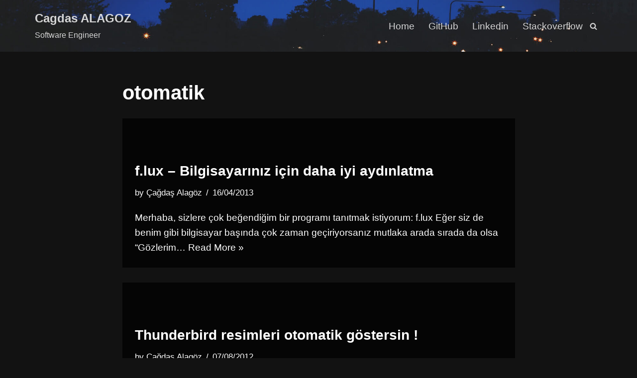

--- FILE ---
content_type: text/html; charset=utf-8
request_url: https://www.google.com/recaptcha/api2/aframe
body_size: 266
content:
<!DOCTYPE HTML><html><head><meta http-equiv="content-type" content="text/html; charset=UTF-8"></head><body><script nonce="40iXxdaNqpnE_3nTS1WuDw">/** Anti-fraud and anti-abuse applications only. See google.com/recaptcha */ try{var clients={'sodar':'https://pagead2.googlesyndication.com/pagead/sodar?'};window.addEventListener("message",function(a){try{if(a.source===window.parent){var b=JSON.parse(a.data);var c=clients[b['id']];if(c){var d=document.createElement('img');d.src=c+b['params']+'&rc='+(localStorage.getItem("rc::a")?sessionStorage.getItem("rc::b"):"");window.document.body.appendChild(d);sessionStorage.setItem("rc::e",parseInt(sessionStorage.getItem("rc::e")||0)+1);localStorage.setItem("rc::h",'1766326373253');}}}catch(b){}});window.parent.postMessage("_grecaptcha_ready", "*");}catch(b){}</script></body></html>